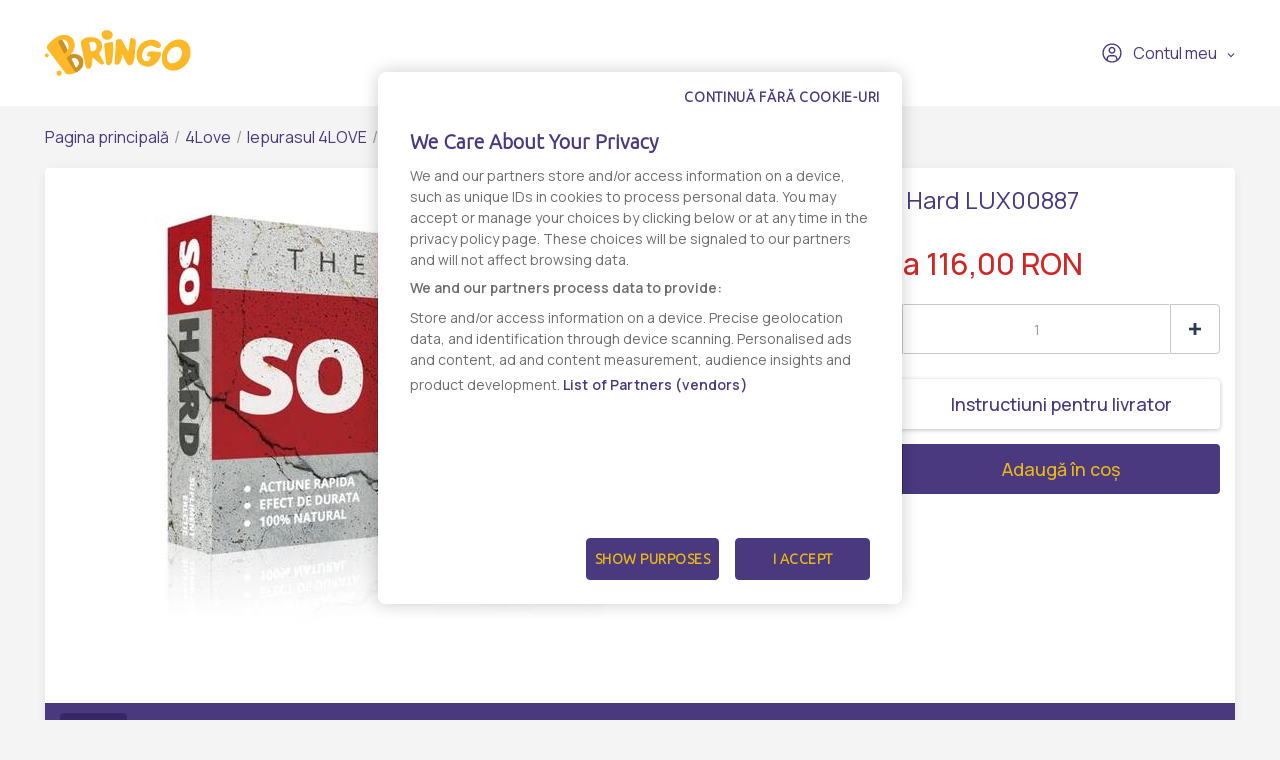

--- FILE ---
content_type: text/html; charset=UTF-8
request_url: https://www.bringo.ro/ro/stores/4-love/stimulente-sexuale-1/products/4-so-hard-lux00887-vendor-857-lux00887/9932341
body_size: 11821
content:



<!DOCTYPE html>

<html lang="ro">
<head>
    
            <script>(function(w,d,s,l,i){w[l]=w[l]||[];w[l].push({'gtm.start':
              new Date().getTime(),event:'gtm.js'});var f=d.getElementsByTagName(s)[0],
            j=d.createElement(s),dl=l!='dataLayer'?'&l='+l:'';j.async=true;j.src=
            'https://www.googletagmanager.com/gtm.js?id='+i+dl;f.parentNode.insertBefore(j,f);
          })(window,document,'script','dataLayer','GTM-KQ8343W');</script>
    

    <link rel="preconnect" href="https://fonts.googleapis.com">
    <link rel="preconnect" href="https://fonts.gstatic.com" crossorigin>
    <link href="https://fonts.googleapis.com/css2?family=Manrope:wght@200;300;400;500;600&display=swap" rel="stylesheet">
    <meta charset="utf-8">
    <meta http-equiv="X-UA-Compatible" content="IE=edge">

    <title>Bringo</title>

    <meta name="viewport" content="width=device-width, initial-scale=1, shrink-to-fit=no">
    <link rel="icon" type="image/png" href="/assets/all-in-one-theme/images/theme-variants/bringo-romania-theme/favicon.png">
    <link href="//fonts.googleapis.com/css?family=Source+Sans+Pro:300,400,600,700" rel="stylesheet">
    <link href="https://fonts.googleapis.com/icon?family=Material+Icons" rel="stylesheet">
    <link rel="stylesheet" href="https://cdnjs.cloudflare.com/ajax/libs/font-awesome/6.2.1/css/all.min.css">

        <link rel="preconnect" href="https://fonts.googleapis.com">
    <link rel="preconnect" href="https://fonts.gstatic.com" crossorigin>
    <link href="https://fonts.googleapis.com/css2?family=Manrope:wght@200;300;400;500;600&display=swap" rel="stylesheet">

            

<link rel="preconnect" href="https://fonts.googleapis.com">
<link rel="preconnect" href="https://fonts.gstatic.com" crossorigin>
<link href="https://fonts.googleapis.com/css2?family=Ubuntu:wght@300&display=swap" rel="stylesheet">

<!-- OneTrust Cookies Consent Notice start -->
<script src="https://cdn.cookielaw.org/scripttemplates/otSDKStub.js"  type="text/javascript" charset="UTF-8" data-domain-script="7acd3fcc-6845-4c8f-9be9-395d684e33c6" ></script>
<script type="text/javascript">
  function OptanonWrapper() {
    var oneTrustPopup = '#onetrust-banner-sdk';
    var rejectAllButton = document.querySelector(oneTrustPopup + ' #onetrust-reject-all-handler');
    var content = document.querySelector(oneTrustPopup + ' .ot-sdk-container');

    if (!rejectAllButton) return;

    rejectAllButton.innerHTML = window.translations.continue_without_cookies;

    content.appendChild(rejectAllButton);
  }
</script>
<!-- OneTrust Cookies Consent Notice end -->
    
        <meta name="title" content="4 So Hard LUX00887 - Comanda online - Livrare rapida - Bringo">
    <meta property="og:title" content="4 So Hard LUX00887 - Comanda online - Livrare rapida - Bringo">
    <meta name="description" content="Comanda online 4 So Hard LUX00887 prin Bringo ✔️ Livrare rapida ✔️ Personal Shopper, te tinem la curent in timp real ✔️ Gasesti de toate, oriunde si rapid.">
    <meta property="og:description" content="Comanda online 4 So Hard LUX00887 prin Bringo ✔️ Livrare rapida ✔️ Personal Shopper, te tinem la curent in timp real ✔️ Gasesti de toate, oriunde si rapid.">
    <meta property="og:image" content="https://storage.googleapis.com/bringoimg/web/cache/sylius_large/ad/ea/300a8fa4a8579ee719d74df35ee4.jpg">
    <link rel="canonical" href=https://www.bringo.ro/ro/stores/4-love/iepurasul-4love/products/4-so-hard-lux00887-vendor-857-lux00887/9932341 />

            <meta name="facebook-domain-verification" content="vgjd9i1rg1t9j9b2qzrvuaal1jlj61" />
        <script async src='https://attr-2p.com/2f0279602/clc/1.js'></script>
    
                <link rel="stylesheet" href="/gulp/all-in-one-theme/bringoRomania/css/style-ed4252870d.css">
        <link rel="stylesheet" href="/gulp/all-in-one-theme/bringoRomania/css/bringo_style-dc4937109d.css">
        <link rel="stylesheet" href="/gulp/all-in-one-theme/bringoRomania/css/swiper-da9229ad5c.css">
        <link rel="stylesheet" href="/gulp/all-in-one-theme/bringoRomania/css/bootstrap-select-d5d86bfced.css">
        <link rel="stylesheet" href="/gulp/all-in-one-theme/bringoRomania/css/bootstrap-c2817e05e5.css">
        <link rel="stylesheet" href="/gulp/all-in-one-theme/bringoRomania/css/intlTelInput-00b988218a.css">
        <link rel="stylesheet" href="/gulp/all-in-one-theme/bringoRomania/css/modals-2d908fe9dc.css">
        <link rel="stylesheet" href="/gulp/all-in-one-theme/bringoRomania/css/bringo_style-rebranding-ca4cc924b0.css">
        <link rel="stylesheet" href="/gulp/all-in-one-theme/bringoRomania/css/header-58b8078415.css">
        <link rel="stylesheet" href="/gulp/all-in-one-theme/bringoRomania/css/mobile-menu-44b0ee74b1.css">
        <link rel="stylesheet" href="/gulp/all-in-one-theme/bringoRomania/css/autocomplete-address-8b21b14475.css">
        <link rel="stylesheet" href="/gulp/all-in-one-theme/bringoRomania/css/select2-17d04684d6.css">
        <link rel="stylesheet" href="/gulp/all-in-one-theme/bringoRomania/css/fullcalendar-e8ea731470.css">
        <link rel="stylesheet" href="/gulp/all-in-one-theme/bringoRomania/css/slick-0cbf762183.css">
        <link rel="stylesheet" href="/gulp/all-in-one-theme/bringoRomania/css/slick-theme-ca64233baa.css">
        <link rel="stylesheet" href="/gulp/all-in-one-theme/bringoRomania/css/all-800b8aad4a.min.css">
    
    <style>
        .bringo-create-review-header {
            padding: 16px 15px 17px;
        }
    </style>

                

    
    
</head>






<body class="bringoRomania-theme pushable">


            <noscript><iframe src="https://www.googletagmanager.com/ns.html?id=GTM-KQ8343W" height="0" width="0" style="display:none;visibility:hidden"></iframe></noscript>
    

    <link rel="preconnect" href="https://fonts.googleapis.com">
    <link rel="preconnect" href="https://fonts.gstatic.com" crossorigin>
    <link href="https://fonts.googleapis.com/css2?family=Manrope:wght@200;300;400;500;600&display=swap" rel="stylesheet">

<div class="pusher">
                        <header class="container-fluid">
                
<div class="row">
    <nav class="header-navigation container">
        <div class="left-column">
            <i class="hamburger-menu-icon"></i>
            <a href="/ro/" class="logo"><i class="site-logo"></i></a>
            <ul>
                            </ul>
            
        </div>

        <div class="right-column">
            
            
<div class="dropdown bringo-my-account">
    
    <button class="btn btn-secondary dropdown-toggle" type="button" id="dropdownMyAccount" data-toggle="dropdown" aria-haspopup="true" aria-expanded="false">
        <i class="user-avatar-icon"></i>Contul meu
    </button>

    <div class="dropdown-menu" aria-labelledby="dropdownMyAccount">
                    <div class="login-div">
                <a href="/ro/login" class="login-btn">Conectaţi-vă</a>
            </div>
            <div class="create-account-div">Niciun cont, deocamdată? <a href="/ro/register" class="register-btn">Creează un cont</a></div>
            </div>
</div>

            
            <script>
                let partial_cart_summary = '/ro/_partial/cart/summary';
            </script>

                    </div>
    </nav>

                </div>



<div class="hamburger-menu-mobile big-menu">
    <div class="header">
        <i class="hamburger-menu-close-icon"></i>
        <a href="/ro/" class="logo"><i class="site-logo"></i></a>
        
    </div>
    <ul>
        <li >
            <a
                                    data-toggle="modal" data-target="#modalAddressGoToStore" href="#"
                            >Magazine</a>
        </li>

        <li >
            <a href="/ro/contact">Contact</a>
        </li>
    </ul>

    <div class="my-account">
                    <a href="/ro/login"><i class="user-avatar-white-icon"></i>Contul meu</a>
            <div class="create-account-div"><span>Niciun cont, deocamdată?</span><a href="/ro/register" class="register-btn">Creează un cont</a></div>
            </div>
</div>

            </header>
            
    <input type="hidden"  id="user_is_logged"  value="0" >
    <div class=" container main-container ">
        <div class="row">
                                                                            
                <script>
        window.dataLayer.push({
            event: 'page_view',
            vendor_name: '4Love',
            store_name: '',
            page_type: 'product',
            user_id: ''
        });
    </script>

            
    
    
            
    <div class="container bringo-breadcrumb">
    <a href="/ro/" class="section">Pagina principală</a>
    <div class="divider"> / </div>

    <a href="/ro/stores/4-love" class="section">4Love</a>
    <div class="divider"> / </div>

            
        
        <a href="/ro/stores/4-love/iepurasul-4love" class="section">Iepurasul 4LOVE</a>
        <div class="divider"> / </div>
    
    <div class="active section">4 So Hard LUX00887</div>
</div>
    <div class="container">
        <div class="bringo-product-details">
            <div class="row">
                <div class="col-xl-6 col-lg-6">
                    
            
<div data-product-image="https://storage.googleapis.com/bringoimg/web/cache/sylius_large/ad/ea/300a8fa4a8579ee719d74df35ee4.jpg" data-product-link="https://storage.googleapis.com/bringoimg/web/cache/sylius_shop_product_original/ad/ea/300a8fa4a8579ee719d74df35ee4.jpg"></div>
<a href="https://storage.googleapis.com/bringoimg/web/cache/sylius_shop_product_original/ad/ea/300a8fa4a8579ee719d74df35ee4.jpg" class="bringo-product-details-image" data-lightbox="sylius-product-image">
    <img src="https://storage.googleapis.com/bringoimg/web/cache/sylius_large/ad/ea/300a8fa4a8579ee719d74df35ee4.jpg" id="main-image" alt="4 So Hard LUX00887" />
</a>

                                    </div>

                <div class="col-xl-4 offset-xl-2 col-lg-5 offset-lg-1">
                    <h1 id="sylius-product-name" class="product-name">4 So Hard LUX00887</h1>

                    <p class="product-description">
                                            </p>

                    




<div class="product-flags large-icons my-2">
    
    
    
    </div>

                                




<div class="bottom-product-listing-box right-product-details" id="sylius-product-selecting-variant">
    <span class="add-to-cart-message" data-message="Produsul a fost adaugat in cos"></span>

    <form
            name="sylius_add_to_cart"
            method="post"
            action="/ro/ajax/cart/add-item/22466800"
            id="sylius-product-adding-to-cart"
            class="ui loadable form addToCartForm"
            novalidate="novalidate"
            data-redirect="/ro/cart"
            data-afanalytics='{
            "price": "116,00",
            "currency": "RON",
            "userId": "",
            "productName": "4 So Hard LUX00887",
            "vendorName": "4Love",
            "storeName": ""
        }'
    >
        <div class="ui red label bottom pointing hidden sylius-validation-error" id="sylius-cart-validation-error"></div>

        <div style="display: none">
            <input type="hidden" id="sylius_add_to_cart_cartItem_variant" name="sylius_add_to_cart[cartItem][variant]" value="vsp-857-8366-9932341">
        </div>

                            
                            
        
                                    <div class="product-price">De la
    116,00 RON
    </div>
                    
        

        
        <div class="product-quantity">
            <button type="button" class="decrement-quantity" data-product_id="9932341"><i class="counter-minus-icon"></i></button>
            <input type="number" id="sylius_add_to_cart_cartItem_quantity" name="sylius_add_to_cart[cartItem][quantity]" required="required" min="1" class="js-add-to-cart-qty bigger" value="1">
            <button type="button"  class="increment-quantity"><i class="counter-plus-icon"></i></button>
        </div>

        
<div class="bringo-instructions-delivery">
    <div class="bringo-product-instructions" data-toggle="modal" data-target="#modalInstructionsDelivery">
        <span><i class="instructions-delivery-icon"></i></span>
                    Instructiuni pentru livrator
            </div>
</div>

<div class="modal fade bringo-modal" id="modalInstructionsDelivery" tabindex="-1" role="dialog" aria-labelledby="modalInstructionsDeliveryLabel"
     aria-hidden="true">
    <div class="modal-dialog modal-dialog-centered" role="document">
        <div class="modal-content">
            <div class="modal-header">
                <h5 class="modal-title" id="modalInstructionsDeliveryLabel">Instructiuni pentru livrator</h5>
            </div>
            <div class="modal-body">
                <input type="hidden" value="22466800" name="product-variant-id" class="cart-product-variant-id">
                <textarea id="sylius_add_to_cart_cartItem_notes" name="sylius_add_to_cart[cartItem][notes]" class="form-control product-instructions" rows="4"></textarea>
            </div>
            <div class="modal-footer">
                <button type="button" class="cancel-btn" data-dismiss="modal">Renunță</button>
                <button type="button" class="confirm-btn ajax-save-notes" id="check-terms-and-conditions">Salvează</button>
            </div>
        </div>
    </div>
</div>

    <script>
        document.addEventListener("DOMContentLoaded", function () {
            if ($('.bringo-product-instructions').text().trim().length == 0) {
                $('.bringo-instructions-delivery > div').html('<span><i class="instructions-delivery-icon"></i></span>' + 'Instructiuni pentru livrator');
            }

            $(document).on('click', '.ajax-save-notes', function(e) {

                e.preventDefault();

                let productInstructions = $('#modalInstructionsDelivery').find('.product-instructions').val().toString();
                let productId = '22466800';

                if (!productInstructions) return

                if (productId) {
                    $('#modalInstructionsDelivery').modal('hide');
                    $('.bringo-instructions-delivery > div').html('<span><i class="instructions-delivery-icon"></i></span>' + productInstructions);
                }

                if (0 == 1) {
                    $.ajax({
                        type: "POST",
                        url: '/ro/ajax/cart/update-notes',
                        data: {
                            'notes': productInstructions,
                            'productId': productId
                        },
                        success: function () {
                            $('#modalInstructionsDelivery').modal('hide');
                            $('.bringo-instructions-delivery > div').html('<span><i class="instructions-delivery-icon"></i></span>' + productInstructions);
                        },
                        fail: function () {
                        }
                    });
                }
            });
        });
    </script>

        <a href="/ro/login-check">
            <button type="submit" class="js-add-to-cart-btn add-to-cart-btn" data-product-id="22466800">
                <span class="cart-icon-float"><i class="cart-white-icon"></i></span>
                Adaugă în coș
            </button>
        </a>
    </form>

    </div>

    <script>
        function submittocartfromdetail(event) {
            let quantity =  $('#sylius_add_to_cart_cartItem_quantity').val();
            let items = {"product_type":"","product_listClassificationCategory":"","price":11600,"item_name":"4 So Hard LUX00887","item_list_name":"Iepurasul 4LOVE","item_list_id":83322,"quantity":1,"item_id":22466800,"item_category":"vendor-857-19","item_brand":"","initial_price":11600,"index":1,"discount_rate":"0%","discount":0,"currency":"RON"};

            items.quantity = parseInt(quantity);

            window.dataLayer.push({
                event:  'add_to_cart',
                ecommerce: {
                    items : items
                }
            });

                            fbq('track', 'AddToCart', {
                    content_name: items.name,
                    content_category: items.category,
                    content_ids: items.item_id,
                    content_type: 'product',
                    value: items.price,
                    currency: 'RON'
                });
            
          event?.preventDefault();
          $('#sylius-product-adding-to-cart').submit();
        }
    </script>
                </div>
            </div>

            <div class="row bringo-product-details-tabs-menu">
    <div class="col">
        <ul class="menu nav nav-tabs" id="productDetailsTab" role="tablist">
            <li class="nav-item">
    <a class="nav-link active" id="details-tab" data-toggle="tab" href="#details" role="tab" aria-controls="details" aria-selected="true">Detalii</a>
</li>
        </ul>
    </div>
</div>
<div class="row bringo-product-details-tabs-content">
    <div class="col">
        <div  class="tab-content" id="productDetailsTabContent">
            <div class="tab-pane fade show active" id="details" role="tabpanel" aria-labelledby="details-tab">
    
    
            <p>Stimulent sexual pentru barbati ce ajuta la imbunatatirea actului sexual, a functiilor sexuale, obtinerea si mentinerea erectiei. Se administreaza 1 capsula cu un pahar de apa cu aproximativ 30 de minute inaintea inceperii actului sexual.</p>
        <br/>

            <p><strong>Numar produs:</strong> LUX00887</p>
        
    
    
    <div class="product-details-disclaimer">
        <i class="disclaimer-icon"></i>
        <span>Informatia afisata poate fi incompleta sau neactualizata. Consultați întotdeauna produsul fizic pentru cele mai exacte informații și avertismente. Pentru mai multe informatii contactati vanzatorul sau producatorul.</span>
    </div>
</div>
            <div class="tab-pane fade" id="reviews" role="tabpanel" aria-labelledby="reviews-tab" id="sylius-product-reviews">
    <div class="row">
        <div class="col-xl-7 col-lg-7">
                        <div class="bringo-review-list">
                        <div class="container">
        <div class="info bringo-message">
            <i class="info-message-icon"></i>
            <div class="content">
                <div class="header">
                                            <h2 class="title">Info</h2>
                                        <p class="subtitle">Nu există nicio recenzie</p>
                </div>
            </div>
        </div>
    </div>


    </div>


        </div>
    </div>
</div>

        </div>
    </div>
</div>

                <div class="row bringo-similar-products-carousel">
        <h3>Produse similare</h3>
        <div class="col bringo-product-listing">
            <div class="swiper-container">
    <div class="swiper-wrapper">
                    <div class="swiper-slide box-product">
    

<a
                    onclick="ecommerce_item({&quot;product_type&quot;:&quot;&quot;,&quot;product_listClassificationCategory&quot;:&quot;&quot;,&quot;price&quot;:17300,&quot;item_name&quot;:&quot;Bile vaginale LUX02881&quot;,&quot;item_list_name&quot;:&quot;Iepurasul 4LOVE&quot;,&quot;item_list_id&quot;:83322,&quot;quantity&quot;:1,&quot;item_id&quot;:22462824,&quot;item_category&quot;:&quot;vendor-857-19&quot;,&quot;item_brand&quot;:&quot;&quot;,&quot;initial_price&quot;:17300,&quot;index&quot;:1,&quot;discount_rate&quot;:&quot;0%&quot;,&quot;discount&quot;:0,&quot;currency&quot;:&quot;RON&quot;}, 'select_item')"
                href="/ro/stores/4-love/iepurasul-4love/products/bile-vaginale-lux02881-vendor-857-lux02881/9933099"
>
    
        
<img src="https://storage.googleapis.com/bringoimg/web/cache/sylius_medium/ae/b3/a8552e856fde766bd0a213d8d5bc.jpg" alt="Bile vaginale LUX02881" class="img-fluid image-product" />
</a>

<div class="productItem-content">
    




<div class="product-flags">
    
    
    
    </div>

    
    

    <div class="top-product-listing-box">
        <a
                                    onclick="ecommerce_item({&quot;product_type&quot;:&quot;&quot;,&quot;product_listClassificationCategory&quot;:&quot;&quot;,&quot;price&quot;:17300,&quot;item_name&quot;:&quot;Bile vaginale LUX02881&quot;,&quot;item_list_name&quot;:&quot;Iepurasul 4LOVE&quot;,&quot;item_list_id&quot;:83322,&quot;quantity&quot;:1,&quot;item_id&quot;:22462824,&quot;item_category&quot;:&quot;vendor-857-19&quot;,&quot;item_brand&quot;:&quot;&quot;,&quot;initial_price&quot;:17300,&quot;index&quot;:1,&quot;discount_rate&quot;:&quot;0%&quot;,&quot;discount&quot;:0,&quot;currency&quot;:&quot;RON&quot;}, 'select_item')"
                                                href="/ro/stores/4-love/iepurasul-4love/products/bile-vaginale-lux02881-vendor-857-lux02881/9933099"
                class="bringo-product-name"
        >Bile vaginale LUX02881</a>
    </div>
</div>
    



            



<div class="bottom-product-listing-box" id="sylius-product-selecting-variant">
    <span class="add-to-cart-message" data-message="Produsul a fost adaugat in cos"></span>

    <form
            name="sylius_add_to_cart"
            method="post"
            action="/ro/login-check"
            id="sylius-product-adding-to-cart"
            class="ui loadable form addToCartForm"
            novalidate="novalidate"
            data-redirect="/ro/cart"
            data-afanalytics='{
            "price": "173,00",
            "currency": "RON",
            "userId": "",
            "productName": "Bile vaginale LUX02881",
            "vendorName": "4Love",
            "storeName": ""
        }'
    >
        <div class="ui red label bottom pointing hidden sylius-validation-error" id="sylius-cart-validation-error"></div>

        <div style="display: none">
                        <input type="hidden" id="sylius_add_to_cart_cartItem_variant" name="sylius_add_to_cart[cartItem][variant]" value="vsp-857-8366-9933099">
        </div>

        <div class="product-listing-quantity w-100">
            <span class="title">Cantitate</span>
            <button type="button" class="decrement-quantity" data-product_id="9933099"><i class="counter-minus-icon"></i></button>
            <input type="number" id="sylius_add_to_cart_cartItem_quantity" name="sylius_add_to_cart[cartItem][quantity]" required="required" min="1" class="bigger product_input_9933099 js-add-to-cart-qty" value="1">
            <button type="button" class="increment-quantity"><i class="counter-plus-icon"></i></button>
        </div>

                            
                                    <div class="bringo-product-price">
                    
    173,00 RON
    
                </div>
                                    
                                <button
                    type="submit"
                    onclick="(event) => submittocart(event, 9933099, {&quot;product_type&quot;:&quot;&quot;,&quot;product_listClassificationCategory&quot;:&quot;&quot;,&quot;price&quot;:17300,&quot;item_name&quot;:&quot;Bile vaginale LUX02881&quot;,&quot;item_list_name&quot;:&quot;Iepurasul 4LOVE&quot;,&quot;item_list_id&quot;:83322,&quot;quantity&quot;:1,&quot;item_id&quot;:22462824,&quot;item_category&quot;:&quot;vendor-857-19&quot;,&quot;item_brand&quot;:&quot;&quot;,&quot;initial_price&quot;:17300,&quot;index&quot;:1,&quot;discount_rate&quot;:&quot;0%&quot;,&quot;discount&quot;:0,&quot;currency&quot;:&quot;RON&quot;})"
                    data-product-id="22462824"
                    class="js-add-to-cart-btn add-to-cart-btn"
            >
                <span class="cart-icon-float"><i class="cart-white-icon"></i></span>
                Adaugă în coș
            </button>
            </form>

    </div>

    <script>
        function submittocart(event, productId, items) {
            let quantity =  $('.product_input_' + productId).val();
            items.quantity = parseInt(quantity);

            window.dataLayer.push({
                event:  'add_to_cart',
                ecommerce: {
                    items : items
                }
            });

                    }
    </script>
</div>                    <div class="swiper-slide box-product">
    

<a
                    onclick="ecommerce_item({&quot;product_type&quot;:&quot;&quot;,&quot;product_listClassificationCategory&quot;:&quot;&quot;,&quot;price&quot;:21600,&quot;item_name&quot;:&quot;SVAKOM Nova Exercise Balls 3pcs plum red LUX07153&quot;,&quot;item_list_name&quot;:&quot;Iepurasul 4LOVE&quot;,&quot;item_list_id&quot;:83322,&quot;quantity&quot;:1,&quot;item_id&quot;:22462831,&quot;item_category&quot;:&quot;vendor-857-19&quot;,&quot;item_brand&quot;:&quot;&quot;,&quot;initial_price&quot;:21600,&quot;index&quot;:2,&quot;discount_rate&quot;:&quot;0%&quot;,&quot;discount&quot;:0,&quot;currency&quot;:&quot;RON&quot;}, 'select_item')"
                href="/ro/stores/4-love/iepurasul-4love/products/svakom-nova-exercise-balls-3pcs-plum-red-lux07153-vendor-857-lux07153/9933106"
>
    
        
<img src="https://storage.googleapis.com/bringoimg/web/cache/sylius_medium/68/8e/ee0308106b97a2d909790f867ef7.jpg" alt="SVAKOM Nova Exercise Balls 3pcs plum red LUX07153" class="img-fluid image-product" />
</a>

<div class="productItem-content">
    




<div class="product-flags">
    
    
    
    </div>

    
    

    <div class="top-product-listing-box">
        <a
                                    onclick="ecommerce_item({&quot;product_type&quot;:&quot;&quot;,&quot;product_listClassificationCategory&quot;:&quot;&quot;,&quot;price&quot;:21600,&quot;item_name&quot;:&quot;SVAKOM Nova Exercise Balls 3pcs plum red LUX07153&quot;,&quot;item_list_name&quot;:&quot;Iepurasul 4LOVE&quot;,&quot;item_list_id&quot;:83322,&quot;quantity&quot;:1,&quot;item_id&quot;:22462831,&quot;item_category&quot;:&quot;vendor-857-19&quot;,&quot;item_brand&quot;:&quot;&quot;,&quot;initial_price&quot;:21600,&quot;index&quot;:2,&quot;discount_rate&quot;:&quot;0%&quot;,&quot;discount&quot;:0,&quot;currency&quot;:&quot;RON&quot;}, 'select_item')"
                                                href="/ro/stores/4-love/iepurasul-4love/products/svakom-nova-exercise-balls-3pcs-plum-red-lux07153-vendor-857-lux07153/9933106"
                class="bringo-product-name"
        >SVAKOM Nova Exercise Balls 3pcs plum red LUX07153</a>
    </div>
</div>
    



            



<div class="bottom-product-listing-box" id="sylius-product-selecting-variant">
    <span class="add-to-cart-message" data-message="Produsul a fost adaugat in cos"></span>

    <form
            name="sylius_add_to_cart"
            method="post"
            action="/ro/login-check"
            id="sylius-product-adding-to-cart"
            class="ui loadable form addToCartForm"
            novalidate="novalidate"
            data-redirect="/ro/cart"
            data-afanalytics='{
            "price": "216,00",
            "currency": "RON",
            "userId": "",
            "productName": "SVAKOM Nova Exercise Balls 3pcs plum red LUX07153",
            "vendorName": "4Love",
            "storeName": ""
        }'
    >
        <div class="ui red label bottom pointing hidden sylius-validation-error" id="sylius-cart-validation-error"></div>

        <div style="display: none">
                        <input type="hidden" id="sylius_add_to_cart_cartItem_variant" name="sylius_add_to_cart[cartItem][variant]" value="vsp-857-8366-9933106">
        </div>

        <div class="product-listing-quantity w-100">
            <span class="title">Cantitate</span>
            <button type="button" class="decrement-quantity" data-product_id="9933106"><i class="counter-minus-icon"></i></button>
            <input type="number" id="sylius_add_to_cart_cartItem_quantity" name="sylius_add_to_cart[cartItem][quantity]" required="required" min="1" class="bigger product_input_9933106 js-add-to-cart-qty" value="1">
            <button type="button" class="increment-quantity"><i class="counter-plus-icon"></i></button>
        </div>

                            
                                    <div class="bringo-product-price">
                    
    216,00 RON
    
                </div>
                                    
                                <button
                    type="submit"
                    onclick="(event) => submittocart(event, 9933106, {&quot;product_type&quot;:&quot;&quot;,&quot;product_listClassificationCategory&quot;:&quot;&quot;,&quot;price&quot;:21600,&quot;item_name&quot;:&quot;SVAKOM Nova Exercise Balls 3pcs plum red LUX07153&quot;,&quot;item_list_name&quot;:&quot;Iepurasul 4LOVE&quot;,&quot;item_list_id&quot;:83322,&quot;quantity&quot;:1,&quot;item_id&quot;:22462831,&quot;item_category&quot;:&quot;vendor-857-19&quot;,&quot;item_brand&quot;:&quot;&quot;,&quot;initial_price&quot;:21600,&quot;index&quot;:1,&quot;discount_rate&quot;:&quot;0%&quot;,&quot;discount&quot;:0,&quot;currency&quot;:&quot;RON&quot;})"
                    data-product-id="22462831"
                    class="js-add-to-cart-btn add-to-cart-btn"
            >
                <span class="cart-icon-float"><i class="cart-white-icon"></i></span>
                Adaugă în coș
            </button>
            </form>

    </div>

    <script>
        function submittocart(event, productId, items) {
            let quantity =  $('.product_input_' + productId).val();
            items.quantity = parseInt(quantity);

            window.dataLayer.push({
                event:  'add_to_cart',
                ecommerce: {
                    items : items
                }
            });

                    }
    </script>
</div>                    <div class="swiper-slide box-product">
    

<a
                    onclick="ecommerce_item({&quot;product_type&quot;:&quot;&quot;,&quot;product_listClassificationCategory&quot;:&quot;&quot;,&quot;price&quot;:53400,&quot;item_name&quot;:&quot;SVAKOM-ELLA NEO VIBRATING EGG RED LUX15862&quot;,&quot;item_list_name&quot;:&quot;Iepurasul 4LOVE&quot;,&quot;item_list_id&quot;:83322,&quot;quantity&quot;:1,&quot;item_id&quot;:22462887,&quot;item_category&quot;:&quot;vendor-857-19&quot;,&quot;item_brand&quot;:&quot;&quot;,&quot;initial_price&quot;:53400,&quot;index&quot;:3,&quot;discount_rate&quot;:&quot;0%&quot;,&quot;discount&quot;:0,&quot;currency&quot;:&quot;RON&quot;}, 'select_item')"
                href="/ro/stores/4-love/iepurasul-4love/products/svakom-ella-neo-vibrating-egg-red-lux15862-vendor-857-lux15862/9933162"
>
    
        
<img src="https://storage.googleapis.com/bringoimg/web/cache/sylius_medium/7c/01/016fb3b2736f32124fd8945cc7e8.jpg" alt="SVAKOM-ELLA NEO VIBRATING EGG RED LUX15862" class="img-fluid image-product" />
</a>

<div class="productItem-content">
    




<div class="product-flags">
    
    
    
    </div>

    
    

    <div class="top-product-listing-box">
        <a
                                    onclick="ecommerce_item({&quot;product_type&quot;:&quot;&quot;,&quot;product_listClassificationCategory&quot;:&quot;&quot;,&quot;price&quot;:53400,&quot;item_name&quot;:&quot;SVAKOM-ELLA NEO VIBRATING EGG RED LUX15862&quot;,&quot;item_list_name&quot;:&quot;Iepurasul 4LOVE&quot;,&quot;item_list_id&quot;:83322,&quot;quantity&quot;:1,&quot;item_id&quot;:22462887,&quot;item_category&quot;:&quot;vendor-857-19&quot;,&quot;item_brand&quot;:&quot;&quot;,&quot;initial_price&quot;:53400,&quot;index&quot;:3,&quot;discount_rate&quot;:&quot;0%&quot;,&quot;discount&quot;:0,&quot;currency&quot;:&quot;RON&quot;}, 'select_item')"
                                                href="/ro/stores/4-love/iepurasul-4love/products/svakom-ella-neo-vibrating-egg-red-lux15862-vendor-857-lux15862/9933162"
                class="bringo-product-name"
        >SVAKOM-ELLA NEO VIBRATING EGG RED LUX15862</a>
    </div>
</div>
    



            



<div class="bottom-product-listing-box" id="sylius-product-selecting-variant">
    <span class="add-to-cart-message" data-message="Produsul a fost adaugat in cos"></span>

    <form
            name="sylius_add_to_cart"
            method="post"
            action="/ro/login-check"
            id="sylius-product-adding-to-cart"
            class="ui loadable form addToCartForm"
            novalidate="novalidate"
            data-redirect="/ro/cart"
            data-afanalytics='{
            "price": "534,00",
            "currency": "RON",
            "userId": "",
            "productName": "SVAKOM-ELLA NEO VIBRATING EGG RED LUX15862",
            "vendorName": "4Love",
            "storeName": ""
        }'
    >
        <div class="ui red label bottom pointing hidden sylius-validation-error" id="sylius-cart-validation-error"></div>

        <div style="display: none">
                        <input type="hidden" id="sylius_add_to_cart_cartItem_variant" name="sylius_add_to_cart[cartItem][variant]" value="vsp-857-8366-9933162">
        </div>

        <div class="product-listing-quantity w-100">
            <span class="title">Cantitate</span>
            <button type="button" class="decrement-quantity" data-product_id="9933162"><i class="counter-minus-icon"></i></button>
            <input type="number" id="sylius_add_to_cart_cartItem_quantity" name="sylius_add_to_cart[cartItem][quantity]" required="required" min="1" class="bigger product_input_9933162 js-add-to-cart-qty" value="1">
            <button type="button" class="increment-quantity"><i class="counter-plus-icon"></i></button>
        </div>

                            
                                    <div class="bringo-product-price">
                    
    534,00 RON
    
                </div>
                                    
                                <button
                    type="submit"
                    onclick="(event) => submittocart(event, 9933162, {&quot;product_type&quot;:&quot;&quot;,&quot;product_listClassificationCategory&quot;:&quot;&quot;,&quot;price&quot;:53400,&quot;item_name&quot;:&quot;SVAKOM-ELLA NEO VIBRATING EGG RED LUX15862&quot;,&quot;item_list_name&quot;:&quot;Iepurasul 4LOVE&quot;,&quot;item_list_id&quot;:83322,&quot;quantity&quot;:1,&quot;item_id&quot;:22462887,&quot;item_category&quot;:&quot;vendor-857-19&quot;,&quot;item_brand&quot;:&quot;&quot;,&quot;initial_price&quot;:53400,&quot;index&quot;:1,&quot;discount_rate&quot;:&quot;0%&quot;,&quot;discount&quot;:0,&quot;currency&quot;:&quot;RON&quot;})"
                    data-product-id="22462887"
                    class="js-add-to-cart-btn add-to-cart-btn"
            >
                <span class="cart-icon-float"><i class="cart-white-icon"></i></span>
                Adaugă în coș
            </button>
            </form>

    </div>

    <script>
        function submittocart(event, productId, items) {
            let quantity =  $('.product_input_' + productId).val();
            items.quantity = parseInt(quantity);

            window.dataLayer.push({
                event:  'add_to_cart',
                ecommerce: {
                    items : items
                }
            });

                    }
    </script>
</div>                    <div class="swiper-slide box-product">
    

<a
                    onclick="ecommerce_item({&quot;product_type&quot;:&quot;&quot;,&quot;product_listClassificationCategory&quot;:&quot;&quot;,&quot;price&quot;:12600,&quot;item_name&quot;:&quot;Sirag bile Rosy Pleasure Piston LUX19714&quot;,&quot;item_list_name&quot;:&quot;Iepurasul 4LOVE&quot;,&quot;item_list_id&quot;:83322,&quot;quantity&quot;:1,&quot;item_id&quot;:22462930,&quot;item_category&quot;:&quot;vendor-857-19&quot;,&quot;item_brand&quot;:&quot;&quot;,&quot;initial_price&quot;:12600,&quot;index&quot;:4,&quot;discount_rate&quot;:&quot;0%&quot;,&quot;discount&quot;:0,&quot;currency&quot;:&quot;RON&quot;}, 'select_item')"
                href="/ro/stores/4-love/iepurasul-4love/products/sirag-bile-rosy-pleasure-piston-lux19714-vendor-857-lux19714/9933205"
>
    
        
<img src="https://storage.googleapis.com/bringoimg/web/cache/sylius_medium/37/94/c6e82354f24e694d8e5e27ce2d66.jpg" alt="Sirag bile Rosy Pleasure Piston LUX19714" class="img-fluid image-product" />
</a>

<div class="productItem-content">
    




<div class="product-flags">
    
    
    
    </div>

    
    

    <div class="top-product-listing-box">
        <a
                                    onclick="ecommerce_item({&quot;product_type&quot;:&quot;&quot;,&quot;product_listClassificationCategory&quot;:&quot;&quot;,&quot;price&quot;:12600,&quot;item_name&quot;:&quot;Sirag bile Rosy Pleasure Piston LUX19714&quot;,&quot;item_list_name&quot;:&quot;Iepurasul 4LOVE&quot;,&quot;item_list_id&quot;:83322,&quot;quantity&quot;:1,&quot;item_id&quot;:22462930,&quot;item_category&quot;:&quot;vendor-857-19&quot;,&quot;item_brand&quot;:&quot;&quot;,&quot;initial_price&quot;:12600,&quot;index&quot;:4,&quot;discount_rate&quot;:&quot;0%&quot;,&quot;discount&quot;:0,&quot;currency&quot;:&quot;RON&quot;}, 'select_item')"
                                                href="/ro/stores/4-love/iepurasul-4love/products/sirag-bile-rosy-pleasure-piston-lux19714-vendor-857-lux19714/9933205"
                class="bringo-product-name"
        >Sirag bile Rosy Pleasure Piston LUX19714</a>
    </div>
</div>
    



            



<div class="bottom-product-listing-box" id="sylius-product-selecting-variant">
    <span class="add-to-cart-message" data-message="Produsul a fost adaugat in cos"></span>

    <form
            name="sylius_add_to_cart"
            method="post"
            action="/ro/login-check"
            id="sylius-product-adding-to-cart"
            class="ui loadable form addToCartForm"
            novalidate="novalidate"
            data-redirect="/ro/cart"
            data-afanalytics='{
            "price": "126,00",
            "currency": "RON",
            "userId": "",
            "productName": "Sirag bile Rosy Pleasure Piston LUX19714",
            "vendorName": "4Love",
            "storeName": ""
        }'
    >
        <div class="ui red label bottom pointing hidden sylius-validation-error" id="sylius-cart-validation-error"></div>

        <div style="display: none">
                        <input type="hidden" id="sylius_add_to_cart_cartItem_variant" name="sylius_add_to_cart[cartItem][variant]" value="vsp-857-8366-9933205">
        </div>

        <div class="product-listing-quantity w-100">
            <span class="title">Cantitate</span>
            <button type="button" class="decrement-quantity" data-product_id="9933205"><i class="counter-minus-icon"></i></button>
            <input type="number" id="sylius_add_to_cart_cartItem_quantity" name="sylius_add_to_cart[cartItem][quantity]" required="required" min="1" class="bigger product_input_9933205 js-add-to-cart-qty" value="1">
            <button type="button" class="increment-quantity"><i class="counter-plus-icon"></i></button>
        </div>

                            
                                    <div class="bringo-product-price">
                    
    126,00 RON
    
                </div>
                                    
                                <button
                    type="submit"
                    onclick="(event) => submittocart(event, 9933205, {&quot;product_type&quot;:&quot;&quot;,&quot;product_listClassificationCategory&quot;:&quot;&quot;,&quot;price&quot;:12600,&quot;item_name&quot;:&quot;Sirag bile Rosy Pleasure Piston LUX19714&quot;,&quot;item_list_name&quot;:&quot;Iepurasul 4LOVE&quot;,&quot;item_list_id&quot;:83322,&quot;quantity&quot;:1,&quot;item_id&quot;:22462930,&quot;item_category&quot;:&quot;vendor-857-19&quot;,&quot;item_brand&quot;:&quot;&quot;,&quot;initial_price&quot;:12600,&quot;index&quot;:1,&quot;discount_rate&quot;:&quot;0%&quot;,&quot;discount&quot;:0,&quot;currency&quot;:&quot;RON&quot;})"
                    data-product-id="22462930"
                    class="js-add-to-cart-btn add-to-cart-btn"
            >
                <span class="cart-icon-float"><i class="cart-white-icon"></i></span>
                Adaugă în coș
            </button>
            </form>

    </div>

    <script>
        function submittocart(event, productId, items) {
            let quantity =  $('.product_input_' + productId).val();
            items.quantity = parseInt(quantity);

            window.dataLayer.push({
                event:  'add_to_cart',
                ecommerce: {
                    items : items
                }
            });

                    }
    </script>
</div>                    <div class="swiper-slide box-product">
    

<a
                    onclick="ecommerce_item({&quot;product_type&quot;:&quot;&quot;,&quot;product_listClassificationCategory&quot;:&quot;&quot;,&quot;price&quot;:16600,&quot;item_name&quot;:&quot;Bile anale Rosy Beaded Luv Probe LUX19718&quot;,&quot;item_list_name&quot;:&quot;Iepurasul 4LOVE&quot;,&quot;item_list_id&quot;:83322,&quot;quantity&quot;:1,&quot;item_id&quot;:22462931,&quot;item_category&quot;:&quot;vendor-857-19&quot;,&quot;item_brand&quot;:&quot;&quot;,&quot;initial_price&quot;:16600,&quot;index&quot;:5,&quot;discount_rate&quot;:&quot;0%&quot;,&quot;discount&quot;:0,&quot;currency&quot;:&quot;RON&quot;}, 'select_item')"
                href="/ro/stores/4-love/iepurasul-4love/products/bile-anale-rosy-beaded-luv-probe-lux19718-vendor-857-lux19718/9933206"
>
    
        
<img src="https://storage.googleapis.com/bringoimg/web/cache/sylius_medium/2e/42/be110b657f7160a4b67ed4dc2e5f.jpg" alt="Bile anale Rosy Beaded Luv Probe LUX19718" class="img-fluid image-product" />
</a>

<div class="productItem-content">
    




<div class="product-flags">
    
    
    
    </div>

    
    

    <div class="top-product-listing-box">
        <a
                                    onclick="ecommerce_item({&quot;product_type&quot;:&quot;&quot;,&quot;product_listClassificationCategory&quot;:&quot;&quot;,&quot;price&quot;:16600,&quot;item_name&quot;:&quot;Bile anale Rosy Beaded Luv Probe LUX19718&quot;,&quot;item_list_name&quot;:&quot;Iepurasul 4LOVE&quot;,&quot;item_list_id&quot;:83322,&quot;quantity&quot;:1,&quot;item_id&quot;:22462931,&quot;item_category&quot;:&quot;vendor-857-19&quot;,&quot;item_brand&quot;:&quot;&quot;,&quot;initial_price&quot;:16600,&quot;index&quot;:5,&quot;discount_rate&quot;:&quot;0%&quot;,&quot;discount&quot;:0,&quot;currency&quot;:&quot;RON&quot;}, 'select_item')"
                                                href="/ro/stores/4-love/iepurasul-4love/products/bile-anale-rosy-beaded-luv-probe-lux19718-vendor-857-lux19718/9933206"
                class="bringo-product-name"
        >Bile anale Rosy Beaded Luv Probe LUX19718</a>
    </div>
</div>
    



            



<div class="bottom-product-listing-box" id="sylius-product-selecting-variant">
    <span class="add-to-cart-message" data-message="Produsul a fost adaugat in cos"></span>

    <form
            name="sylius_add_to_cart"
            method="post"
            action="/ro/login-check"
            id="sylius-product-adding-to-cart"
            class="ui loadable form addToCartForm"
            novalidate="novalidate"
            data-redirect="/ro/cart"
            data-afanalytics='{
            "price": "166,00",
            "currency": "RON",
            "userId": "",
            "productName": "Bile anale Rosy Beaded Luv Probe LUX19718",
            "vendorName": "4Love",
            "storeName": ""
        }'
    >
        <div class="ui red label bottom pointing hidden sylius-validation-error" id="sylius-cart-validation-error"></div>

        <div style="display: none">
                        <input type="hidden" id="sylius_add_to_cart_cartItem_variant" name="sylius_add_to_cart[cartItem][variant]" value="vsp-857-8366-9933206">
        </div>

        <div class="product-listing-quantity w-100">
            <span class="title">Cantitate</span>
            <button type="button" class="decrement-quantity" data-product_id="9933206"><i class="counter-minus-icon"></i></button>
            <input type="number" id="sylius_add_to_cart_cartItem_quantity" name="sylius_add_to_cart[cartItem][quantity]" required="required" min="1" class="bigger product_input_9933206 js-add-to-cart-qty" value="1">
            <button type="button" class="increment-quantity"><i class="counter-plus-icon"></i></button>
        </div>

                            
                                    <div class="bringo-product-price">
                    
    166,00 RON
    
                </div>
                                    
                                <button
                    type="submit"
                    onclick="(event) => submittocart(event, 9933206, {&quot;product_type&quot;:&quot;&quot;,&quot;product_listClassificationCategory&quot;:&quot;&quot;,&quot;price&quot;:16600,&quot;item_name&quot;:&quot;Bile anale Rosy Beaded Luv Probe LUX19718&quot;,&quot;item_list_name&quot;:&quot;Iepurasul 4LOVE&quot;,&quot;item_list_id&quot;:83322,&quot;quantity&quot;:1,&quot;item_id&quot;:22462931,&quot;item_category&quot;:&quot;vendor-857-19&quot;,&quot;item_brand&quot;:&quot;&quot;,&quot;initial_price&quot;:16600,&quot;index&quot;:1,&quot;discount_rate&quot;:&quot;0%&quot;,&quot;discount&quot;:0,&quot;currency&quot;:&quot;RON&quot;})"
                    data-product-id="22462931"
                    class="js-add-to-cart-btn add-to-cart-btn"
            >
                <span class="cart-icon-float"><i class="cart-white-icon"></i></span>
                Adaugă în coș
            </button>
            </form>

    </div>

    <script>
        function submittocart(event, productId, items) {
            let quantity =  $('.product_input_' + productId).val();
            items.quantity = parseInt(quantity);

            window.dataLayer.push({
                event:  'add_to_cart',
                ecommerce: {
                    items : items
                }
            });

                    }
    </script>
</div>                    <div class="swiper-slide box-product">
    

<a
                    onclick="ecommerce_item({&quot;product_type&quot;:&quot;&quot;,&quot;product_listClassificationCategory&quot;:&quot;&quot;,&quot;price&quot;:21800,&quot;item_name&quot;:&quot;Bile anale Rosy Storm S LUX19736&quot;,&quot;item_list_name&quot;:&quot;Iepurasul 4LOVE&quot;,&quot;item_list_id&quot;:83322,&quot;quantity&quot;:1,&quot;item_id&quot;:22462937,&quot;item_category&quot;:&quot;vendor-857-19&quot;,&quot;item_brand&quot;:&quot;&quot;,&quot;initial_price&quot;:21800,&quot;index&quot;:6,&quot;discount_rate&quot;:&quot;0%&quot;,&quot;discount&quot;:0,&quot;currency&quot;:&quot;RON&quot;}, 'select_item')"
                href="/ro/stores/4-love/iepurasul-4love/products/bile-anale-rosy-storm-s-lux19736-vendor-857-lux19736/9933212"
>
    
        
<img src="https://storage.googleapis.com/bringoimg/web/cache/sylius_medium/ea/57/bf29769c9e4978b98375533e7aba.jpg" alt="Bile anale Rosy Storm S LUX19736" class="img-fluid image-product" />
</a>

<div class="productItem-content">
    




<div class="product-flags">
    
    
    
    </div>

    
    

    <div class="top-product-listing-box">
        <a
                                    onclick="ecommerce_item({&quot;product_type&quot;:&quot;&quot;,&quot;product_listClassificationCategory&quot;:&quot;&quot;,&quot;price&quot;:21800,&quot;item_name&quot;:&quot;Bile anale Rosy Storm S LUX19736&quot;,&quot;item_list_name&quot;:&quot;Iepurasul 4LOVE&quot;,&quot;item_list_id&quot;:83322,&quot;quantity&quot;:1,&quot;item_id&quot;:22462937,&quot;item_category&quot;:&quot;vendor-857-19&quot;,&quot;item_brand&quot;:&quot;&quot;,&quot;initial_price&quot;:21800,&quot;index&quot;:6,&quot;discount_rate&quot;:&quot;0%&quot;,&quot;discount&quot;:0,&quot;currency&quot;:&quot;RON&quot;}, 'select_item')"
                                                href="/ro/stores/4-love/iepurasul-4love/products/bile-anale-rosy-storm-s-lux19736-vendor-857-lux19736/9933212"
                class="bringo-product-name"
        >Bile anale Rosy Storm S LUX19736</a>
    </div>
</div>
    



            



<div class="bottom-product-listing-box" id="sylius-product-selecting-variant">
    <span class="add-to-cart-message" data-message="Produsul a fost adaugat in cos"></span>

    <form
            name="sylius_add_to_cart"
            method="post"
            action="/ro/login-check"
            id="sylius-product-adding-to-cart"
            class="ui loadable form addToCartForm"
            novalidate="novalidate"
            data-redirect="/ro/cart"
            data-afanalytics='{
            "price": "218,00",
            "currency": "RON",
            "userId": "",
            "productName": "Bile anale Rosy Storm S LUX19736",
            "vendorName": "4Love",
            "storeName": ""
        }'
    >
        <div class="ui red label bottom pointing hidden sylius-validation-error" id="sylius-cart-validation-error"></div>

        <div style="display: none">
                        <input type="hidden" id="sylius_add_to_cart_cartItem_variant" name="sylius_add_to_cart[cartItem][variant]" value="vsp-857-8366-9933212">
        </div>

        <div class="product-listing-quantity w-100">
            <span class="title">Cantitate</span>
            <button type="button" class="decrement-quantity" data-product_id="9933212"><i class="counter-minus-icon"></i></button>
            <input type="number" id="sylius_add_to_cart_cartItem_quantity" name="sylius_add_to_cart[cartItem][quantity]" required="required" min="1" class="bigger product_input_9933212 js-add-to-cart-qty" value="1">
            <button type="button" class="increment-quantity"><i class="counter-plus-icon"></i></button>
        </div>

                            
                                    <div class="bringo-product-price">
                    
    218,00 RON
    
                </div>
                                    
                                <button
                    type="submit"
                    onclick="(event) => submittocart(event, 9933212, {&quot;product_type&quot;:&quot;&quot;,&quot;product_listClassificationCategory&quot;:&quot;&quot;,&quot;price&quot;:21800,&quot;item_name&quot;:&quot;Bile anale Rosy Storm S LUX19736&quot;,&quot;item_list_name&quot;:&quot;Iepurasul 4LOVE&quot;,&quot;item_list_id&quot;:83322,&quot;quantity&quot;:1,&quot;item_id&quot;:22462937,&quot;item_category&quot;:&quot;vendor-857-19&quot;,&quot;item_brand&quot;:&quot;&quot;,&quot;initial_price&quot;:21800,&quot;index&quot;:1,&quot;discount_rate&quot;:&quot;0%&quot;,&quot;discount&quot;:0,&quot;currency&quot;:&quot;RON&quot;})"
                    data-product-id="22462937"
                    class="js-add-to-cart-btn add-to-cart-btn"
            >
                <span class="cart-icon-float"><i class="cart-white-icon"></i></span>
                Adaugă în coș
            </button>
            </form>

    </div>

    <script>
        function submittocart(event, productId, items) {
            let quantity =  $('.product_input_' + productId).val();
            items.quantity = parseInt(quantity);

            window.dataLayer.push({
                event:  'add_to_cart',
                ecommerce: {
                    items : items
                }
            });

                    }
    </script>
</div>                    <div class="swiper-slide box-product">
    

<a
                    onclick="ecommerce_item({&quot;product_type&quot;:&quot;&quot;,&quot;product_listClassificationCategory&quot;:&quot;&quot;,&quot;price&quot;:60100,&quot;item_name&quot;:&quot;Ou vibrator Electric Shock Doreen LUX21125&quot;,&quot;item_list_name&quot;:&quot;Iepurasul 4LOVE&quot;,&quot;item_list_id&quot;:83322,&quot;quantity&quot;:1,&quot;item_id&quot;:22462956,&quot;item_category&quot;:&quot;vendor-857-19&quot;,&quot;item_brand&quot;:&quot;&quot;,&quot;initial_price&quot;:60100,&quot;index&quot;:7,&quot;discount_rate&quot;:&quot;0%&quot;,&quot;discount&quot;:0,&quot;currency&quot;:&quot;RON&quot;}, 'select_item')"
                href="/ro/stores/4-love/iepurasul-4love/products/ou-vibrator-electric-shock-doreen-lux21125-vendor-857-lux21125/9933231"
>
    
        
<img src="https://storage.googleapis.com/bringoimg/web/cache/sylius_medium/06/6b/03564aea014fbf67911044f1d1ae.jpg" alt="Ou vibrator Electric Shock Doreen LUX21125" class="img-fluid image-product" />
</a>

<div class="productItem-content">
    




<div class="product-flags">
    
    
    
    </div>

    
    

    <div class="top-product-listing-box">
        <a
                                    onclick="ecommerce_item({&quot;product_type&quot;:&quot;&quot;,&quot;product_listClassificationCategory&quot;:&quot;&quot;,&quot;price&quot;:60100,&quot;item_name&quot;:&quot;Ou vibrator Electric Shock Doreen LUX21125&quot;,&quot;item_list_name&quot;:&quot;Iepurasul 4LOVE&quot;,&quot;item_list_id&quot;:83322,&quot;quantity&quot;:1,&quot;item_id&quot;:22462956,&quot;item_category&quot;:&quot;vendor-857-19&quot;,&quot;item_brand&quot;:&quot;&quot;,&quot;initial_price&quot;:60100,&quot;index&quot;:7,&quot;discount_rate&quot;:&quot;0%&quot;,&quot;discount&quot;:0,&quot;currency&quot;:&quot;RON&quot;}, 'select_item')"
                                                href="/ro/stores/4-love/iepurasul-4love/products/ou-vibrator-electric-shock-doreen-lux21125-vendor-857-lux21125/9933231"
                class="bringo-product-name"
        >Ou vibrator Electric Shock Doreen LUX21125</a>
    </div>
</div>
    



            



<div class="bottom-product-listing-box" id="sylius-product-selecting-variant">
    <span class="add-to-cart-message" data-message="Produsul a fost adaugat in cos"></span>

    <form
            name="sylius_add_to_cart"
            method="post"
            action="/ro/login-check"
            id="sylius-product-adding-to-cart"
            class="ui loadable form addToCartForm"
            novalidate="novalidate"
            data-redirect="/ro/cart"
            data-afanalytics='{
            "price": "601,00",
            "currency": "RON",
            "userId": "",
            "productName": "Ou vibrator Electric Shock Doreen LUX21125",
            "vendorName": "4Love",
            "storeName": ""
        }'
    >
        <div class="ui red label bottom pointing hidden sylius-validation-error" id="sylius-cart-validation-error"></div>

        <div style="display: none">
                        <input type="hidden" id="sylius_add_to_cart_cartItem_variant" name="sylius_add_to_cart[cartItem][variant]" value="vsp-857-8366-9933231">
        </div>

        <div class="product-listing-quantity w-100">
            <span class="title">Cantitate</span>
            <button type="button" class="decrement-quantity" data-product_id="9933231"><i class="counter-minus-icon"></i></button>
            <input type="number" id="sylius_add_to_cart_cartItem_quantity" name="sylius_add_to_cart[cartItem][quantity]" required="required" min="1" class="bigger product_input_9933231 js-add-to-cart-qty" value="1">
            <button type="button" class="increment-quantity"><i class="counter-plus-icon"></i></button>
        </div>

                            
                                    <div class="bringo-product-price">
                    
    601,00 RON
    
                </div>
                                    
                                <button
                    type="submit"
                    onclick="(event) => submittocart(event, 9933231, {&quot;product_type&quot;:&quot;&quot;,&quot;product_listClassificationCategory&quot;:&quot;&quot;,&quot;price&quot;:60100,&quot;item_name&quot;:&quot;Ou vibrator Electric Shock Doreen LUX21125&quot;,&quot;item_list_name&quot;:&quot;Iepurasul 4LOVE&quot;,&quot;item_list_id&quot;:83322,&quot;quantity&quot;:1,&quot;item_id&quot;:22462956,&quot;item_category&quot;:&quot;vendor-857-19&quot;,&quot;item_brand&quot;:&quot;&quot;,&quot;initial_price&quot;:60100,&quot;index&quot;:1,&quot;discount_rate&quot;:&quot;0%&quot;,&quot;discount&quot;:0,&quot;currency&quot;:&quot;RON&quot;})"
                    data-product-id="22462956"
                    class="js-add-to-cart-btn add-to-cart-btn"
            >
                <span class="cart-icon-float"><i class="cart-white-icon"></i></span>
                Adaugă în coș
            </button>
            </form>

    </div>

    <script>
        function submittocart(event, productId, items) {
            let quantity =  $('.product_input_' + productId).val();
            items.quantity = parseInt(quantity);

            window.dataLayer.push({
                event:  'add_to_cart',
                ecommerce: {
                    items : items
                }
            });

                    }
    </script>
</div>                    <div class="swiper-slide box-product">
    

<a
                    onclick="ecommerce_item({&quot;product_type&quot;:&quot;&quot;,&quot;product_listClassificationCategory&quot;:&quot;&quot;,&quot;price&quot;:82800,&quot;item_name&quot;:&quot;Ou vibrator Lovense Vulse RedLUX25467&quot;,&quot;item_list_name&quot;:&quot;Iepurasul 4LOVE&quot;,&quot;item_list_id&quot;:83322,&quot;quantity&quot;:1,&quot;item_id&quot;:22462993,&quot;item_category&quot;:&quot;vendor-857-19&quot;,&quot;item_brand&quot;:&quot;&quot;,&quot;initial_price&quot;:82800,&quot;index&quot;:8,&quot;discount_rate&quot;:&quot;0%&quot;,&quot;discount&quot;:0,&quot;currency&quot;:&quot;RON&quot;}, 'select_item')"
                href="/ro/stores/4-love/iepurasul-4love/products/ou-vibrator-lovense-vulse-redlux25467-vendor-857-lux25467/9933268"
>
    
        
<img src="https://storage.googleapis.com/bringoimg/web/cache/sylius_medium/a3/66/25f7636a75b0f69fc6b840b3d747.jpg" alt="Ou vibrator Lovense Vulse RedLUX25467" class="img-fluid image-product" />
</a>

<div class="productItem-content">
    




<div class="product-flags">
    
    
    
    </div>

    
    

    <div class="top-product-listing-box">
        <a
                                    onclick="ecommerce_item({&quot;product_type&quot;:&quot;&quot;,&quot;product_listClassificationCategory&quot;:&quot;&quot;,&quot;price&quot;:82800,&quot;item_name&quot;:&quot;Ou vibrator Lovense Vulse RedLUX25467&quot;,&quot;item_list_name&quot;:&quot;Iepurasul 4LOVE&quot;,&quot;item_list_id&quot;:83322,&quot;quantity&quot;:1,&quot;item_id&quot;:22462993,&quot;item_category&quot;:&quot;vendor-857-19&quot;,&quot;item_brand&quot;:&quot;&quot;,&quot;initial_price&quot;:82800,&quot;index&quot;:8,&quot;discount_rate&quot;:&quot;0%&quot;,&quot;discount&quot;:0,&quot;currency&quot;:&quot;RON&quot;}, 'select_item')"
                                                href="/ro/stores/4-love/iepurasul-4love/products/ou-vibrator-lovense-vulse-redlux25467-vendor-857-lux25467/9933268"
                class="bringo-product-name"
        >Ou vibrator Lovense Vulse RedLUX25467</a>
    </div>
</div>
    



            



<div class="bottom-product-listing-box" id="sylius-product-selecting-variant">
    <span class="add-to-cart-message" data-message="Produsul a fost adaugat in cos"></span>

    <form
            name="sylius_add_to_cart"
            method="post"
            action="/ro/login-check"
            id="sylius-product-adding-to-cart"
            class="ui loadable form addToCartForm"
            novalidate="novalidate"
            data-redirect="/ro/cart"
            data-afanalytics='{
            "price": "828,00",
            "currency": "RON",
            "userId": "",
            "productName": "Ou vibrator Lovense Vulse RedLUX25467",
            "vendorName": "4Love",
            "storeName": ""
        }'
    >
        <div class="ui red label bottom pointing hidden sylius-validation-error" id="sylius-cart-validation-error"></div>

        <div style="display: none">
                        <input type="hidden" id="sylius_add_to_cart_cartItem_variant" name="sylius_add_to_cart[cartItem][variant]" value="vsp-857-8366-9933268">
        </div>

        <div class="product-listing-quantity w-100">
            <span class="title">Cantitate</span>
            <button type="button" class="decrement-quantity" data-product_id="9933268"><i class="counter-minus-icon"></i></button>
            <input type="number" id="sylius_add_to_cart_cartItem_quantity" name="sylius_add_to_cart[cartItem][quantity]" required="required" min="1" class="bigger product_input_9933268 js-add-to-cart-qty" value="1">
            <button type="button" class="increment-quantity"><i class="counter-plus-icon"></i></button>
        </div>

                            
                                    <div class="bringo-product-price">
                    
    828,00 RON
    
                </div>
                                    
                                <button
                    type="submit"
                    onclick="(event) => submittocart(event, 9933268, {&quot;product_type&quot;:&quot;&quot;,&quot;product_listClassificationCategory&quot;:&quot;&quot;,&quot;price&quot;:82800,&quot;item_name&quot;:&quot;Ou vibrator Lovense Vulse RedLUX25467&quot;,&quot;item_list_name&quot;:&quot;Iepurasul 4LOVE&quot;,&quot;item_list_id&quot;:83322,&quot;quantity&quot;:1,&quot;item_id&quot;:22462993,&quot;item_category&quot;:&quot;vendor-857-19&quot;,&quot;item_brand&quot;:&quot;&quot;,&quot;initial_price&quot;:82800,&quot;index&quot;:1,&quot;discount_rate&quot;:&quot;0%&quot;,&quot;discount&quot;:0,&quot;currency&quot;:&quot;RON&quot;})"
                    data-product-id="22462993"
                    class="js-add-to-cart-btn add-to-cart-btn"
            >
                <span class="cart-icon-float"><i class="cart-white-icon"></i></span>
                Adaugă în coș
            </button>
            </form>

    </div>

    <script>
        function submittocart(event, productId, items) {
            let quantity =  $('.product_input_' + productId).val();
            items.quantity = parseInt(quantity);

            window.dataLayer.push({
                event:  'add_to_cart',
                ecommerce: {
                    items : items
                }
            });

                    }
    </script>
</div>                    <div class="swiper-slide box-product">
    

<a
                    onclick="ecommerce_item({&quot;product_type&quot;:&quot;&quot;,&quot;product_listClassificationCategory&quot;:&quot;&quot;,&quot;price&quot;:27500,&quot;item_name&quot;:&quot;Bile anale Metal GamesLUX27089&quot;,&quot;item_list_name&quot;:&quot;Iepurasul 4LOVE&quot;,&quot;item_list_id&quot;:83322,&quot;quantity&quot;:1,&quot;item_id&quot;:22462994,&quot;item_category&quot;:&quot;vendor-857-19&quot;,&quot;item_brand&quot;:&quot;&quot;,&quot;initial_price&quot;:27500,&quot;index&quot;:9,&quot;discount_rate&quot;:&quot;0%&quot;,&quot;discount&quot;:0,&quot;currency&quot;:&quot;RON&quot;}, 'select_item')"
                href="/ro/stores/4-love/iepurasul-4love/products/bile-anale-metal-gameslux27089-vendor-857-lux27089/9933269"
>
    
        
<img src="https://storage.googleapis.com/bringoimg/web/cache/sylius_medium/d3/d6/6ffbf3f0d9273ec64e60990f6c7b.jpg" alt="Bile anale Metal GamesLUX27089" class="img-fluid image-product" />
</a>

<div class="productItem-content">
    




<div class="product-flags">
    
    
    
    </div>

    
    

    <div class="top-product-listing-box">
        <a
                                    onclick="ecommerce_item({&quot;product_type&quot;:&quot;&quot;,&quot;product_listClassificationCategory&quot;:&quot;&quot;,&quot;price&quot;:27500,&quot;item_name&quot;:&quot;Bile anale Metal GamesLUX27089&quot;,&quot;item_list_name&quot;:&quot;Iepurasul 4LOVE&quot;,&quot;item_list_id&quot;:83322,&quot;quantity&quot;:1,&quot;item_id&quot;:22462994,&quot;item_category&quot;:&quot;vendor-857-19&quot;,&quot;item_brand&quot;:&quot;&quot;,&quot;initial_price&quot;:27500,&quot;index&quot;:9,&quot;discount_rate&quot;:&quot;0%&quot;,&quot;discount&quot;:0,&quot;currency&quot;:&quot;RON&quot;}, 'select_item')"
                                                href="/ro/stores/4-love/iepurasul-4love/products/bile-anale-metal-gameslux27089-vendor-857-lux27089/9933269"
                class="bringo-product-name"
        >Bile anale Metal GamesLUX27089</a>
    </div>
</div>
    



            



<div class="bottom-product-listing-box" id="sylius-product-selecting-variant">
    <span class="add-to-cart-message" data-message="Produsul a fost adaugat in cos"></span>

    <form
            name="sylius_add_to_cart"
            method="post"
            action="/ro/login-check"
            id="sylius-product-adding-to-cart"
            class="ui loadable form addToCartForm"
            novalidate="novalidate"
            data-redirect="/ro/cart"
            data-afanalytics='{
            "price": "275,00",
            "currency": "RON",
            "userId": "",
            "productName": "Bile anale Metal GamesLUX27089",
            "vendorName": "4Love",
            "storeName": ""
        }'
    >
        <div class="ui red label bottom pointing hidden sylius-validation-error" id="sylius-cart-validation-error"></div>

        <div style="display: none">
                        <input type="hidden" id="sylius_add_to_cart_cartItem_variant" name="sylius_add_to_cart[cartItem][variant]" value="vsp-857-8366-9933269">
        </div>

        <div class="product-listing-quantity w-100">
            <span class="title">Cantitate</span>
            <button type="button" class="decrement-quantity" data-product_id="9933269"><i class="counter-minus-icon"></i></button>
            <input type="number" id="sylius_add_to_cart_cartItem_quantity" name="sylius_add_to_cart[cartItem][quantity]" required="required" min="1" class="bigger product_input_9933269 js-add-to-cart-qty" value="1">
            <button type="button" class="increment-quantity"><i class="counter-plus-icon"></i></button>
        </div>

                            
                                    <div class="bringo-product-price">
                    
    275,00 RON
    
                </div>
                                    
                                <button
                    type="submit"
                    onclick="(event) => submittocart(event, 9933269, {&quot;product_type&quot;:&quot;&quot;,&quot;product_listClassificationCategory&quot;:&quot;&quot;,&quot;price&quot;:27500,&quot;item_name&quot;:&quot;Bile anale Metal GamesLUX27089&quot;,&quot;item_list_name&quot;:&quot;Iepurasul 4LOVE&quot;,&quot;item_list_id&quot;:83322,&quot;quantity&quot;:1,&quot;item_id&quot;:22462994,&quot;item_category&quot;:&quot;vendor-857-19&quot;,&quot;item_brand&quot;:&quot;&quot;,&quot;initial_price&quot;:27500,&quot;index&quot;:1,&quot;discount_rate&quot;:&quot;0%&quot;,&quot;discount&quot;:0,&quot;currency&quot;:&quot;RON&quot;})"
                    data-product-id="22462994"
                    class="js-add-to-cart-btn add-to-cart-btn"
            >
                <span class="cart-icon-float"><i class="cart-white-icon"></i></span>
                Adaugă în coș
            </button>
            </form>

    </div>

    <script>
        function submittocart(event, productId, items) {
            let quantity =  $('.product_input_' + productId).val();
            items.quantity = parseInt(quantity);

            window.dataLayer.push({
                event:  'add_to_cart',
                ecommerce: {
                    items : items
                }
            });

                    }
    </script>
</div>                    <div class="swiper-slide box-product">
    

<a
                    onclick="ecommerce_item({&quot;product_type&quot;:&quot;&quot;,&quot;product_listClassificationCategory&quot;:&quot;&quot;,&quot;price&quot;:14200,&quot;item_name&quot;:&quot;Busen Puschen LUX00667&quot;,&quot;item_list_name&quot;:&quot;Iepurasul 4LOVE&quot;,&quot;item_list_id&quot;:83322,&quot;quantity&quot;:1,&quot;item_id&quot;:22462999,&quot;item_category&quot;:&quot;vendor-857-19&quot;,&quot;item_brand&quot;:&quot;&quot;,&quot;initial_price&quot;:14200,&quot;index&quot;:10,&quot;discount_rate&quot;:&quot;0%&quot;,&quot;discount&quot;:0,&quot;currency&quot;:&quot;RON&quot;}, 'select_item')"
                href="/ro/stores/4-love/iepurasul-4love/products/busen-puschen-lux00667-vendor-857-lux00667/9933274"
>
    
        
<img src="https://storage.googleapis.com/bringoimg/web/cache/sylius_medium/57/4c/36d99ac06405d9cfde8b97595fa5.jpg" alt="Busen Puschen LUX00667" class="img-fluid image-product" />
</a>

<div class="productItem-content">
    




<div class="product-flags">
    
    
    
    </div>

    
    

    <div class="top-product-listing-box">
        <a
                                    onclick="ecommerce_item({&quot;product_type&quot;:&quot;&quot;,&quot;product_listClassificationCategory&quot;:&quot;&quot;,&quot;price&quot;:14200,&quot;item_name&quot;:&quot;Busen Puschen LUX00667&quot;,&quot;item_list_name&quot;:&quot;Iepurasul 4LOVE&quot;,&quot;item_list_id&quot;:83322,&quot;quantity&quot;:1,&quot;item_id&quot;:22462999,&quot;item_category&quot;:&quot;vendor-857-19&quot;,&quot;item_brand&quot;:&quot;&quot;,&quot;initial_price&quot;:14200,&quot;index&quot;:10,&quot;discount_rate&quot;:&quot;0%&quot;,&quot;discount&quot;:0,&quot;currency&quot;:&quot;RON&quot;}, 'select_item')"
                                                href="/ro/stores/4-love/iepurasul-4love/products/busen-puschen-lux00667-vendor-857-lux00667/9933274"
                class="bringo-product-name"
        >Busen Puschen LUX00667</a>
    </div>
</div>
    



            



<div class="bottom-product-listing-box" id="sylius-product-selecting-variant">
    <span class="add-to-cart-message" data-message="Produsul a fost adaugat in cos"></span>

    <form
            name="sylius_add_to_cart"
            method="post"
            action="/ro/login-check"
            id="sylius-product-adding-to-cart"
            class="ui loadable form addToCartForm"
            novalidate="novalidate"
            data-redirect="/ro/cart"
            data-afanalytics='{
            "price": "142,00",
            "currency": "RON",
            "userId": "",
            "productName": "Busen Puschen LUX00667",
            "vendorName": "4Love",
            "storeName": ""
        }'
    >
        <div class="ui red label bottom pointing hidden sylius-validation-error" id="sylius-cart-validation-error"></div>

        <div style="display: none">
                        <input type="hidden" id="sylius_add_to_cart_cartItem_variant" name="sylius_add_to_cart[cartItem][variant]" value="vsp-857-8366-9933274">
        </div>

        <div class="product-listing-quantity w-100">
            <span class="title">Cantitate</span>
            <button type="button" class="decrement-quantity" data-product_id="9933274"><i class="counter-minus-icon"></i></button>
            <input type="number" id="sylius_add_to_cart_cartItem_quantity" name="sylius_add_to_cart[cartItem][quantity]" required="required" min="1" class="bigger product_input_9933274 js-add-to-cart-qty" value="1">
            <button type="button" class="increment-quantity"><i class="counter-plus-icon"></i></button>
        </div>

                            
                                    <div class="bringo-product-price">
                    
    142,00 RON
    
                </div>
                                    
                                <button
                    type="submit"
                    onclick="(event) => submittocart(event, 9933274, {&quot;product_type&quot;:&quot;&quot;,&quot;product_listClassificationCategory&quot;:&quot;&quot;,&quot;price&quot;:14200,&quot;item_name&quot;:&quot;Busen Puschen LUX00667&quot;,&quot;item_list_name&quot;:&quot;Iepurasul 4LOVE&quot;,&quot;item_list_id&quot;:83322,&quot;quantity&quot;:1,&quot;item_id&quot;:22462999,&quot;item_category&quot;:&quot;vendor-857-19&quot;,&quot;item_brand&quot;:&quot;&quot;,&quot;initial_price&quot;:14200,&quot;index&quot;:1,&quot;discount_rate&quot;:&quot;0%&quot;,&quot;discount&quot;:0,&quot;currency&quot;:&quot;RON&quot;})"
                    data-product-id="22462999"
                    class="js-add-to-cart-btn add-to-cart-btn"
            >
                <span class="cart-icon-float"><i class="cart-white-icon"></i></span>
                Adaugă în coș
            </button>
            </form>

    </div>

    <script>
        function submittocart(event, productId, items) {
            let quantity =  $('.product_input_' + productId).val();
            items.quantity = parseInt(quantity);

            window.dataLayer.push({
                event:  'add_to_cart',
                ecommerce: {
                    items : items
                }
            });

                    }
    </script>
</div>            </div>
</div>

<div class="swiper-button-navigation-next">
    <div class="swiper-button-next"></div>
</div>
<div class="swiper-button-navigation-prev">
    <div class="swiper-button-prev"></div>
</div>

    <script>
        window.dataLayer.push({
            event: 'view_item_list',
            ecommerce: {
                items : [{"product_type":"","product_listClassificationCategory":"","price":17300,"item_name":"Bile vaginale LUX02881","item_list_name":"Iepurasul 4LOVE","item_list_id":83322,"quantity":1,"item_id":22462824,"item_category":"vendor-857-19","item_brand":"","initial_price":17300,"index":1,"discount_rate":"0%","discount":0,"currency":"RON"},{"product_type":"","product_listClassificationCategory":"","price":21600,"item_name":"SVAKOM Nova Exercise Balls 3pcs plum red LUX07153","item_list_name":"Iepurasul 4LOVE","item_list_id":83322,"quantity":1,"item_id":22462831,"item_category":"vendor-857-19","item_brand":"","initial_price":21600,"index":2,"discount_rate":"0%","discount":0,"currency":"RON"},{"product_type":"","product_listClassificationCategory":"","price":53400,"item_name":"SVAKOM-ELLA NEO VIBRATING EGG RED LUX15862","item_list_name":"Iepurasul 4LOVE","item_list_id":83322,"quantity":1,"item_id":22462887,"item_category":"vendor-857-19","item_brand":"","initial_price":53400,"index":3,"discount_rate":"0%","discount":0,"currency":"RON"},{"product_type":"","product_listClassificationCategory":"","price":12600,"item_name":"Sirag bile Rosy Pleasure Piston LUX19714","item_list_name":"Iepurasul 4LOVE","item_list_id":83322,"quantity":1,"item_id":22462930,"item_category":"vendor-857-19","item_brand":"","initial_price":12600,"index":4,"discount_rate":"0%","discount":0,"currency":"RON"},{"product_type":"","product_listClassificationCategory":"","price":16600,"item_name":"Bile anale Rosy Beaded Luv Probe LUX19718","item_list_name":"Iepurasul 4LOVE","item_list_id":83322,"quantity":1,"item_id":22462931,"item_category":"vendor-857-19","item_brand":"","initial_price":16600,"index":5,"discount_rate":"0%","discount":0,"currency":"RON"},{"product_type":"","product_listClassificationCategory":"","price":21800,"item_name":"Bile anale Rosy Storm S LUX19736","item_list_name":"Iepurasul 4LOVE","item_list_id":83322,"quantity":1,"item_id":22462937,"item_category":"vendor-857-19","item_brand":"","initial_price":21800,"index":6,"discount_rate":"0%","discount":0,"currency":"RON"},{"product_type":"","product_listClassificationCategory":"","price":60100,"item_name":"Ou vibrator Electric Shock Doreen LUX21125","item_list_name":"Iepurasul 4LOVE","item_list_id":83322,"quantity":1,"item_id":22462956,"item_category":"vendor-857-19","item_brand":"","initial_price":60100,"index":7,"discount_rate":"0%","discount":0,"currency":"RON"},{"product_type":"","product_listClassificationCategory":"","price":82800,"item_name":"Ou vibrator Lovense Vulse RedLUX25467","item_list_name":"Iepurasul 4LOVE","item_list_id":83322,"quantity":1,"item_id":22462993,"item_category":"vendor-857-19","item_brand":"","initial_price":82800,"index":8,"discount_rate":"0%","discount":0,"currency":"RON"},{"product_type":"","product_listClassificationCategory":"","price":27500,"item_name":"Bile anale Metal GamesLUX27089","item_list_name":"Iepurasul 4LOVE","item_list_id":83322,"quantity":1,"item_id":22462994,"item_category":"vendor-857-19","item_brand":"","initial_price":27500,"index":9,"discount_rate":"0%","discount":0,"currency":"RON"},{"product_type":"","product_listClassificationCategory":"","price":14200,"item_name":"Busen Puschen LUX00667","item_list_name":"Iepurasul 4LOVE","item_list_id":83322,"quantity":1,"item_id":22462999,"item_category":"vendor-857-19","item_brand":"","initial_price":14200,"index":10,"discount_rate":"0%","discount":0,"currency":"RON"}]
            }
        });
    </script>
        </div>
    </div>

        </div>
    </div>
        </div>
    </div>
    <div class="js-page-overlay page-overlay"></div>
            <div class="push"></div>

        <div class="loading-overlay">
            <div class="loading-wrapper d-flex justify-content-center align-items-center">
                <img src="/assets/all-in-one-theme/images/spinner.svg"/>
            </div>
        </div>
        <div>
            <div id="toast">
                <div class="toast-icon icon-error"><img src="/assets/all-in-one-theme/images/toast-error.png"/></div>
                <div class="toast-icon icon-success"><img src="/assets/all-in-one-theme/images/toast-success.png"/></div>
                <div id="desc-success">Produsul a fost adaugat in cos</div>
                <div id="desc-error">Eroare</div>
            </div>
        </div>
    </div>



            
            <!-- mdtCIC Start -->
        <script type="text/javascript">
            window._mdtCIC_configs = {
                xmppHost: "bringo.xmpp.mediatel.ro"
                ,
                bubble_title: "Salut"
                ,
                url: "https://bringo.xmpp.mediatel.ro/mcic"
                ,
                init_variables: {
                    'channel': 'web',
                    'client': ''
                }
            };
        </script>
        <script type="text/javascript" src="https://bringo.xmpp.mediatel.ro/mcic/web/mediatel_chat.js"></script>
        <!-- mdtCIC End -->
                    <script>
                window.onload = () => {
                    document.getElementById('mdtwid_1').classList.add('hidden');
                };
            </script>
            

    <div class="modal fade" id="cookieListModal" tabindex="-1" role="dialog" aria-labelledby="cookieListModalLabel" aria-hidden="true">
    <div class="modal-dialog" role="document">
        <div class="modal-content">
            <div class="modal-header">
                <button type="button" class="close" data-dismiss="modal" aria-label="Close">
                    <span aria-hidden="true">&times;</span>
                </button>
            </div>

            <div class="modal-body">
                <div id="ot-sdk-cookie-policy"></div>
            </div>

            <div class="modal-footer">
                <button type="button" class="btn btn-secondary" data-dismiss="modal">OK</button>
            </div>
        </div>
    </div>
</div>


<div class="remove-from-wishlist-message" style="display: none;" data-message="Produsul a fost sters din lista de favorite"></div>
<div class="add-to-wishlist-message" style="display: none;" data-message="Produsul a fost adaugat in lista de favorite"></div>
<div class="footer-spacing"></div>


<footer class="container-fluid">
    <div class="container">
        <div class="left-column">
            <ul>
                                    <li>
                        <a href="javascript:;" class="js-cookie-settings ot-sdk-show-settings">
                            Setări Cookie-uri
                        </a>
                    </li>
                    <li>
                        <a href="javascript:;" data-toggle="modal" data-target="#cookieListModal">
                            Listă Cookie-uri
                        </a>
                    </li>
                
                <li>
    <a href="/ro/static-page/cookies-policy">Politica de cookie-uri</a>
</li>
<li>
    <a href="/ro/static-page/terms-and-conditions">Termeni și condiții</a>
</li>
<li>
    <a href="/ro/static-page/privacy-policy">Politica de confidențialitate</a>
</li>
<li><a href="/ro/contact">Contact</a></li>
<li><a href="/ro/become-shopper">Devino livrator</a></li>
<li><a href="/ro/static-page/faq">FAQ</a></li>
    <li><a href="https://campaigns.bringo.ro">Campanii</a></li>
                                    <li>
                                                    <a href="javascript:;" class="js-trigger-chat trigger-chat">Asistență<i class="ml-2 fa-solid fa-comment"></i></a>
                                            </li>
                            </ul>
        </div>

        <div class="right-column">
                            <div class="social-media">
                    <a href="https://www.facebook.com/BringoRomania/?fref=ts" onclick="socialIcons('facebook')" target="_blank"><i class="facebook-icon"></i></a>
                    <a href="https://www.instagram.com/bringo_romania" onclick="socialIcons('instagram')" target="_blank"><i class="instagram-icon"></i></a>
                </div>
                    </div>
    </div>
    <div class="container">
        <div class="left-column">
            <div class="copyright">
                <span>Copyright &copy; 2026 Bringo</span>
            </div>
        </div>
        <div class="right-column">
                            <div class="anpc">
                    <a href="https://anpc.ro/ce-este-sal/" target="_blank"><img src="/assets/all-in-one-theme/images/theme-variants/bringo-romania-theme/SAL-PICTOGRAMA.png" class="img-fluid" alt="ANPC SAL"/></a>
                    <a href="https://ec.europa.eu/consumers/odr" target="_blank"><img src="/assets/all-in-one-theme/images/theme-variants/bringo-romania-theme/pictogramaSOL.png" class="img-fluid" alt="ANPC SOL"/></a>
                </div>
                    </div>
    </div>
</footer>

    <script type="text/javascript">

        function socialIcons(social_network){
            window.dataLayer.push({
                event: 'social_icons',
                social_network: social_network
            });
        }
    </script>

    
        
<script>
  locale = 'ro';
  translations = {
    'shipping_interval': 'Interval livrare',
    'between_hours': 'între orele',
    'hours_separator': 'la',
    'continue_without_cookies': 'Continuă fără cookie-uri',
    'discount': 'Reducere',
    'campaigns': 'Promotii',
    'add_to_cart_limit': 'Limita de cantitate pentru acest produs a fost atinsă în acest magazin.',
    'profile_update_success_toaster_message': 'Profil actualizat cu success',
    'clipboard_copy_success': 'Copiere in clipboard cu sucess!',
    'please_enter_full_address': 'Te rugăm introdu adresa completă (cu tot cu numărul adresei) și alege-o din lista de sugestii',
    'noBenefitVouchersAvailable': 'Nu există niciun voucher de loialitate disponibil pentru contul tău',
    'noVouchersAdded': 'Niciun cod voucher adăugat momentan!',
    'addedVoucherAlreadyExists': 'Voucherul agăugat există deja!',
    'voucherAddedSuccessfully': 'Codul voucher a fost adăugat cu succes!',
    'voucherDeletedSuccessfully': 'Codul voucher a fost șters cu succes!',
    'qty_update_error': 'Actualizarea cantității nu a fost posibilă',
    'qty_reach_limit': 'Cantitatea adaugată este mult prea mare!',
    'company_invoice_missing_fiscal_code_error': 'Pentru a merge mai departe, alege o companie, și valideaz-o',
    'address': 'Adresă',
    'shopper': 'Livrator',
    'store': 'Magazin',
    'client': 'Client',
  };
  allInOneThemeVariant = 'BringoRomaniaTheme';
  enableConsoleLogs = false;
  // Disable Kustomer for Morocco
  if (allInOneThemeVariant !== "BringoMoroccoTheme") {
      api = {
          apiGwBaseUrl: "https://apigw-live.bringo.ro",
          apiAuthTokenPath : "/ro/customer/get-token",
      };
  }
  currency = 'RON';
  imagePlaceholder = "/assets/all-in-one-theme/images/theme-variants/bringo-romania-theme/no_pic.jpg";

  googleMapsRegion = "RO";
  googleMapsLanguage = "ro";
  
  const getImagePath = (dimensionType = 'medium') => {
    const {apiGwBaseUrl} = window.api;
    const envType = apiGwBaseUrl.includes('prelive') ? 'prelive' : 'live';

    const storageUrls = {
      prelive: 'https://storage.googleapis.com/sales-img-ro-prelive',
      live: 'https://storage.googleapis.com/bringoimg',
    };

    if (dimensionType === 'base') {
      return storageUrls[envType];
    }

    const dimensionsPath = {
      small: 'sylius_small',
      medium: 'sylius_medium',
      large: 'sylius_large',
    };

    return `${storageUrls[envType]}/web/cache/${dimensionsPath[dimensionType]}`;
  }
</script>
    <script src="/bundles/_themes/ascend/all-in-one-theme/syliusshop/js/jquery-3.3.1.min.js"></script>
    <script src="/bundles/_themes/ascend/all-in-one-theme/syliusshop/js/popper.min.js"></script>
    <script src="/bundles/_themes/ascend/all-in-one-theme/syliusshop/js/lightbox.js"></script>
    <script src="/bundles/_themes/ascend/all-in-one-theme/syliusshop/js/intlTelInput.min.js"></script>
    <!-- NEW JS -->
    <script src="/bundles/_themes/ascend/all-in-one-theme/syliusshop/js/sylius-scripts.js"></script>
    <script src="/bundles/_themes/ascend/all-in-one-theme/syliusshop/js/modules/common-functions.js?v1.4"></script>
    <!-- END NEW JS -->
    <script src="/bundles/_themes/ascend/all-in-one-theme/syliusshop/js/bootstrap.js"></script>
    <script src="/bundles/_themes/ascend/all-in-one-theme/syliusshop/js/store-promotion-carousel.js"></script>
    <script src="/bundles/_themes/ascend/all-in-one-theme/syliusshop/js/carousels.js"></script>
    <script src="/bundles/_themes/ascend/all-in-one-theme/syliusshop/js/swiper.min.js"></script>
    <script src="/bundles/_themes/ascend/all-in-one-theme/syliusshop/js/bootstrap-select.min.js"></script>
    <script src="/bundles/_themes/ascend/all-in-one-theme/syliusshop/js/jquery.avatarme-1.0.js"></script>
    <!-- NEW JS -->
    <script src="/bundles/_themes/ascend/all-in-one-theme/syliusshop/js/modules/variables.js"></script>
    <script src="/bundles/_themes/ascend/all-in-one-theme/syliusshop/js/modules/page-events.js"></script>
    <script src="/bundles/_themes/ascend/all-in-one-theme/syliusshop/js/modules/af-analytics.js?v2.0"></script>
    <script src="/bundles/_themes/ascend/all-in-one-theme/syliusshop/js/modules/requests.js?v1.3"></script>
    <script src="/bundles/_themes/ascend/all-in-one-theme/syliusshop/js/modules/cart.js?v1.1"></script>
    <script src="/bundles/_themes/ascend/all-in-one-theme/syliusshop/js/modules/base.js"></script>
    <!-- END NEW JS -->

    <!-- REBRANDING JS-->
    <script src="/bundles/_themes/ascend/all-in-one-theme/syliusshop/js/select2.min.js"></script>
    <script src="/bundles/_themes/ascend/all-in-one-theme/syliusshop/js/moment.min.js"></script>
    <script src="/bundles/_themes/ascend/all-in-one-theme/syliusshop/js/fullcalendar.min.js"></script>
    <script src="/bundles/_themes/ascend/all-in-one-theme/syliusshop/js/rebranding.js?v1.0"></script>
    <script src="/bundles/_themes/ascend/all-in-one-theme/syliusshop/js/autocomplete-address.js"></script>
    <script src="/bundles/_themes/ascend/all-in-one-theme/syliusshop/js/modules/assistance.js?v1.0"></script>
    <script src="/bundles/_themes/ascend/all-in-one-theme/syliusshop/js/modules/global-store-product-search.js?v1.2"></script>
    <script src="/bundles/_themes/ascend/all-in-one-theme/syliusshop/js/modules/benefits.js?v2.5"></script>

    
    
    <script>
        function ecommerce_item(item, event) {
            window.dataLayer.push({
                event: event,
                ecommerce: {
                    items : [item]
                }
            });
        }

        function ecommerce_item_list(items, event) {
            window.dataLayer.push({
                event: event,
                ecommerce: {
                    items : items
                }
            });
        }

        function ecommerce_checkout(items, event, checkout_step) {
            window.dataLayer.push({
                event: event,
                checkout_step: checkout_step,
                ecommerce: {
                    items : items
                }
            });
        }

        $(document).ready(function () {
            $(".hamburger-menu-icon").on('click', function() {
                $('.hamburger-menu-mobile').addClass("on");
                $('body').addClass("hamburger-menu-open");
            });

            $(".hamburger-menu-close-icon").on('click', function() {
                $('.hamburger-menu-mobile').removeClass("on");
                $('body').removeClass("hamburger-menu-open");
            });
        });
    </script>

    <script src="/bundles/_themes/ascend/all-in-one-theme/syliusshop/js/slick.min.js"></script>
    <!-- END REBRANDING JS-->

    <script>
        var flashes = [];

        flashes.forEach(function(flash) {
            showFlash(flash);
        });

        function showFlash(flash) {
            var flashArr = flash.split("-");
            let status;

            if (flashArr[0] == "success") {
                status = true;
                $("#toast #desc-success").html(flashArr[1]);
            } else if (flashArr[0] == "error") {
                status = false;

                if (flashArr[1]) {
                    $("#toast #desc-error").html(flashArr[1]);
                }
            }

            common.launchToast(status);
        }
    </script>


    <script type="text/javascript">
        lightbox.option({
            'albumLabel': 'Imaginea\u0020\u00251\u0020din\u0020\u00252'
        });
        ecommerce_item({"product_type":"","product_listClassificationCategory":"","price":11600,"item_name":"4 So Hard LUX00887","item_list_name":"Iepurasul 4LOVE","item_list_id":83322,"quantity":1,"item_id":22466800,"item_category":"vendor-857-19","item_brand":"","initial_price":11600,"index":1,"discount_rate":"0%","discount":0,"currency":"RON"}, 'view_item')
    </script>

    <script type="application/ld+json">
        {"@context":"https:\/\/schema.org\/","@type":"Product","name":"4 So Hard LUX00887","image":"https:\/\/storage.googleapis.com\/bringoimg\/web\/cache\/sylius_large\/ad\/ea\/300a8fa4a8579ee719d74df35ee4.jpg","description":"<p>Stimulent sexual pentru barbati ce ajuta la imbunatatirea actului sexual, a functiilor sexuale, obtinerea si mentinerea erectiei. Se administreaza 1 capsula cu un pahar de apa cu aproximativ 30 de minute inaintea inceperii actului sexual.<\/p>","brand":{"@type":"Brand","name":""}}
        {"@context":"https:\/\/schema.org\/","@type":"BreadcrumbList","itemListElement":[{"@type":"ListItem","position":1,"name":"Pagina principala\u0306","item":"https:\/\/www.bringo.ro\/ro\/"},{"@type":"ListItem","position":2,"name":"4Love","item":"https:\/\/www.bringo.ro\/ro\/stores\/4-love"},{"@type":"ListItem","position":3,"name":"Iepurasul 4LOVE","item":"https:\/\/www.bringo.ro\/ro\/stores\/4-love\/stimulente-sexuale-1"},{"@type":"ListItem","position":4,"name":"4 So Hard LUX00887","item":"https:\/\/www.bringo.ro\/ro\/stores\/4-love\/stimulente-sexuale-1\/products\/4-so-hard-lux00887-vendor-857-lux00887\/9932341"}]}
    </script>

    <script src="/bundles/_themes/ascend/all-in-one-theme/syliusshop/js/search.js"></script>

<div class="ui small basic modal" id="confirmation-modal">
    <div class="ui icon header">
        <i class="warning sign icon"></i>
        Confirmă acțiunea ta
    </div>
    <div class="content">
        <p>Ești sigur că vrei să faci această acțiune?</p>
    </div>
    <div class="actions">
        <div class="ui red basic cancel inverted button">
            <i class="remove icon"></i>
            Nu
        </div>
        <div class="ui green ok inverted button" id="confirmation-button">
            <i class="checkmark icon"></i>
            Da
        </div>
    </div>
</div>
</body>
</html>
